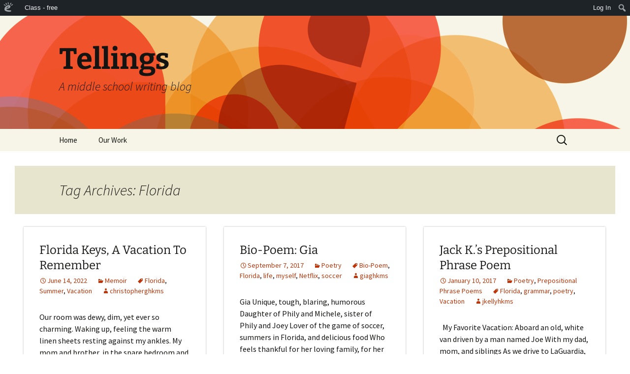

--- FILE ---
content_type: text/html; charset=UTF-8
request_url: https://tellings.edublogs.org/tag/florida/
body_size: 19237
content:
<!DOCTYPE html>
<html lang="en-US" xmlns:fb="http://www.facebook.com/2008/fbml" xmlns:addthis="http://www.addthis.com/help/api-spec" >
<head>
	<meta charset="UTF-8">
	<meta name="viewport" content="width=device-width, initial-scale=1.0">
	<title>Florida | Tellings</title>
	<link rel="profile" href="https://gmpg.org/xfn/11">
	<link rel="pingback" href="https://tellings.edublogs.org/xmlrpc.php">
	<meta name='robots' content='noindex, nofollow' />
<link rel='dns-prefetch' href='//tellings.edublogs.org' />
<link rel="alternate" type="application/rss+xml" title="Tellings &raquo; Feed" href="https://tellings.edublogs.org/feed/" />
<link rel="alternate" type="application/rss+xml" title="Tellings &raquo; Comments Feed" href="https://tellings.edublogs.org/comments/feed/" />
<link rel="alternate" type="application/rss+xml" title="Tellings &raquo; Florida Tag Feed" href="https://tellings.edublogs.org/tag/florida/feed/" />
<style id='wp-img-auto-sizes-contain-inline-css'>
img:is([sizes=auto i],[sizes^="auto," i]){contain-intrinsic-size:3000px 1500px}
/*# sourceURL=wp-img-auto-sizes-contain-inline-css */
</style>
<link rel='stylesheet' id='dashicons-css' href='https://tellings.edublogs.org/wp-includes/css/dashicons.min.css?ver=6.9' media='all' />
<link rel='stylesheet' id='admin-bar-css' href='https://tellings.edublogs.org/wp-includes/css/admin-bar.min.css?ver=6.9' media='all' />
<style id='admin-bar-inline-css'>

		@media screen { html { margin-top: 32px !important; } }
		@media screen and ( max-width: 782px ) { html { margin-top: 46px !important; } }
	
@media print { #wpadminbar { display:none; } }
/*# sourceURL=admin-bar-inline-css */
</style>
<style id='wp-emoji-styles-inline-css'>

	img.wp-smiley, img.emoji {
		display: inline !important;
		border: none !important;
		box-shadow: none !important;
		height: 1em !important;
		width: 1em !important;
		margin: 0 0.07em !important;
		vertical-align: -0.1em !important;
		background: none !important;
		padding: 0 !important;
	}
/*# sourceURL=wp-emoji-styles-inline-css */
</style>
<style id='wp-block-library-inline-css'>
:root{--wp-block-synced-color:#7a00df;--wp-block-synced-color--rgb:122,0,223;--wp-bound-block-color:var(--wp-block-synced-color);--wp-editor-canvas-background:#ddd;--wp-admin-theme-color:#007cba;--wp-admin-theme-color--rgb:0,124,186;--wp-admin-theme-color-darker-10:#006ba1;--wp-admin-theme-color-darker-10--rgb:0,107,160.5;--wp-admin-theme-color-darker-20:#005a87;--wp-admin-theme-color-darker-20--rgb:0,90,135;--wp-admin-border-width-focus:2px}@media (min-resolution:192dpi){:root{--wp-admin-border-width-focus:1.5px}}.wp-element-button{cursor:pointer}:root .has-very-light-gray-background-color{background-color:#eee}:root .has-very-dark-gray-background-color{background-color:#313131}:root .has-very-light-gray-color{color:#eee}:root .has-very-dark-gray-color{color:#313131}:root .has-vivid-green-cyan-to-vivid-cyan-blue-gradient-background{background:linear-gradient(135deg,#00d084,#0693e3)}:root .has-purple-crush-gradient-background{background:linear-gradient(135deg,#34e2e4,#4721fb 50%,#ab1dfe)}:root .has-hazy-dawn-gradient-background{background:linear-gradient(135deg,#faaca8,#dad0ec)}:root .has-subdued-olive-gradient-background{background:linear-gradient(135deg,#fafae1,#67a671)}:root .has-atomic-cream-gradient-background{background:linear-gradient(135deg,#fdd79a,#004a59)}:root .has-nightshade-gradient-background{background:linear-gradient(135deg,#330968,#31cdcf)}:root .has-midnight-gradient-background{background:linear-gradient(135deg,#020381,#2874fc)}:root{--wp--preset--font-size--normal:16px;--wp--preset--font-size--huge:42px}.has-regular-font-size{font-size:1em}.has-larger-font-size{font-size:2.625em}.has-normal-font-size{font-size:var(--wp--preset--font-size--normal)}.has-huge-font-size{font-size:var(--wp--preset--font-size--huge)}.has-text-align-center{text-align:center}.has-text-align-left{text-align:left}.has-text-align-right{text-align:right}.has-fit-text{white-space:nowrap!important}#end-resizable-editor-section{display:none}.aligncenter{clear:both}.items-justified-left{justify-content:flex-start}.items-justified-center{justify-content:center}.items-justified-right{justify-content:flex-end}.items-justified-space-between{justify-content:space-between}.screen-reader-text{border:0;clip-path:inset(50%);height:1px;margin:-1px;overflow:hidden;padding:0;position:absolute;width:1px;word-wrap:normal!important}.screen-reader-text:focus{background-color:#ddd;clip-path:none;color:#444;display:block;font-size:1em;height:auto;left:5px;line-height:normal;padding:15px 23px 14px;text-decoration:none;top:5px;width:auto;z-index:100000}html :where(.has-border-color){border-style:solid}html :where([style*=border-top-color]){border-top-style:solid}html :where([style*=border-right-color]){border-right-style:solid}html :where([style*=border-bottom-color]){border-bottom-style:solid}html :where([style*=border-left-color]){border-left-style:solid}html :where([style*=border-width]){border-style:solid}html :where([style*=border-top-width]){border-top-style:solid}html :where([style*=border-right-width]){border-right-style:solid}html :where([style*=border-bottom-width]){border-bottom-style:solid}html :where([style*=border-left-width]){border-left-style:solid}html :where(img[class*=wp-image-]){height:auto;max-width:100%}:where(figure){margin:0 0 1em}html :where(.is-position-sticky){--wp-admin--admin-bar--position-offset:var(--wp-admin--admin-bar--height,0px)}@media screen and (max-width:600px){html :where(.is-position-sticky){--wp-admin--admin-bar--position-offset:0px}}

/*# sourceURL=wp-block-library-inline-css */
</style><style id='global-styles-inline-css'>
:root{--wp--preset--aspect-ratio--square: 1;--wp--preset--aspect-ratio--4-3: 4/3;--wp--preset--aspect-ratio--3-4: 3/4;--wp--preset--aspect-ratio--3-2: 3/2;--wp--preset--aspect-ratio--2-3: 2/3;--wp--preset--aspect-ratio--16-9: 16/9;--wp--preset--aspect-ratio--9-16: 9/16;--wp--preset--color--black: #000000;--wp--preset--color--cyan-bluish-gray: #abb8c3;--wp--preset--color--white: #fff;--wp--preset--color--pale-pink: #f78da7;--wp--preset--color--vivid-red: #cf2e2e;--wp--preset--color--luminous-vivid-orange: #ff6900;--wp--preset--color--luminous-vivid-amber: #fcb900;--wp--preset--color--light-green-cyan: #7bdcb5;--wp--preset--color--vivid-green-cyan: #00d084;--wp--preset--color--pale-cyan-blue: #8ed1fc;--wp--preset--color--vivid-cyan-blue: #0693e3;--wp--preset--color--vivid-purple: #9b51e0;--wp--preset--color--dark-gray: #141412;--wp--preset--color--red: #bc360a;--wp--preset--color--medium-orange: #db572f;--wp--preset--color--light-orange: #ea9629;--wp--preset--color--yellow: #fbca3c;--wp--preset--color--dark-brown: #220e10;--wp--preset--color--medium-brown: #722d19;--wp--preset--color--light-brown: #eadaa6;--wp--preset--color--beige: #e8e5ce;--wp--preset--color--off-white: #f7f5e7;--wp--preset--gradient--vivid-cyan-blue-to-vivid-purple: linear-gradient(135deg,rgb(6,147,227) 0%,rgb(155,81,224) 100%);--wp--preset--gradient--light-green-cyan-to-vivid-green-cyan: linear-gradient(135deg,rgb(122,220,180) 0%,rgb(0,208,130) 100%);--wp--preset--gradient--luminous-vivid-amber-to-luminous-vivid-orange: linear-gradient(135deg,rgb(252,185,0) 0%,rgb(255,105,0) 100%);--wp--preset--gradient--luminous-vivid-orange-to-vivid-red: linear-gradient(135deg,rgb(255,105,0) 0%,rgb(207,46,46) 100%);--wp--preset--gradient--very-light-gray-to-cyan-bluish-gray: linear-gradient(135deg,rgb(238,238,238) 0%,rgb(169,184,195) 100%);--wp--preset--gradient--cool-to-warm-spectrum: linear-gradient(135deg,rgb(74,234,220) 0%,rgb(151,120,209) 20%,rgb(207,42,186) 40%,rgb(238,44,130) 60%,rgb(251,105,98) 80%,rgb(254,248,76) 100%);--wp--preset--gradient--blush-light-purple: linear-gradient(135deg,rgb(255,206,236) 0%,rgb(152,150,240) 100%);--wp--preset--gradient--blush-bordeaux: linear-gradient(135deg,rgb(254,205,165) 0%,rgb(254,45,45) 50%,rgb(107,0,62) 100%);--wp--preset--gradient--luminous-dusk: linear-gradient(135deg,rgb(255,203,112) 0%,rgb(199,81,192) 50%,rgb(65,88,208) 100%);--wp--preset--gradient--pale-ocean: linear-gradient(135deg,rgb(255,245,203) 0%,rgb(182,227,212) 50%,rgb(51,167,181) 100%);--wp--preset--gradient--electric-grass: linear-gradient(135deg,rgb(202,248,128) 0%,rgb(113,206,126) 100%);--wp--preset--gradient--midnight: linear-gradient(135deg,rgb(2,3,129) 0%,rgb(40,116,252) 100%);--wp--preset--gradient--autumn-brown: linear-gradient(135deg, rgba(226,45,15,1) 0%, rgba(158,25,13,1) 100%);--wp--preset--gradient--sunset-yellow: linear-gradient(135deg, rgba(233,139,41,1) 0%, rgba(238,179,95,1) 100%);--wp--preset--gradient--light-sky: linear-gradient(135deg,rgba(228,228,228,1.0) 0%,rgba(208,225,252,1.0) 100%);--wp--preset--gradient--dark-sky: linear-gradient(135deg,rgba(0,0,0,1.0) 0%,rgba(56,61,69,1.0) 100%);--wp--preset--font-size--small: 13px;--wp--preset--font-size--medium: 20px;--wp--preset--font-size--large: 36px;--wp--preset--font-size--x-large: 42px;--wp--preset--spacing--20: 0.44rem;--wp--preset--spacing--30: 0.67rem;--wp--preset--spacing--40: 1rem;--wp--preset--spacing--50: 1.5rem;--wp--preset--spacing--60: 2.25rem;--wp--preset--spacing--70: 3.38rem;--wp--preset--spacing--80: 5.06rem;--wp--preset--shadow--natural: 6px 6px 9px rgba(0, 0, 0, 0.2);--wp--preset--shadow--deep: 12px 12px 50px rgba(0, 0, 0, 0.4);--wp--preset--shadow--sharp: 6px 6px 0px rgba(0, 0, 0, 0.2);--wp--preset--shadow--outlined: 6px 6px 0px -3px rgb(255, 255, 255), 6px 6px rgb(0, 0, 0);--wp--preset--shadow--crisp: 6px 6px 0px rgb(0, 0, 0);}:where(.is-layout-flex){gap: 0.5em;}:where(.is-layout-grid){gap: 0.5em;}body .is-layout-flex{display: flex;}.is-layout-flex{flex-wrap: wrap;align-items: center;}.is-layout-flex > :is(*, div){margin: 0;}body .is-layout-grid{display: grid;}.is-layout-grid > :is(*, div){margin: 0;}:where(.wp-block-columns.is-layout-flex){gap: 2em;}:where(.wp-block-columns.is-layout-grid){gap: 2em;}:where(.wp-block-post-template.is-layout-flex){gap: 1.25em;}:where(.wp-block-post-template.is-layout-grid){gap: 1.25em;}.has-black-color{color: var(--wp--preset--color--black) !important;}.has-cyan-bluish-gray-color{color: var(--wp--preset--color--cyan-bluish-gray) !important;}.has-white-color{color: var(--wp--preset--color--white) !important;}.has-pale-pink-color{color: var(--wp--preset--color--pale-pink) !important;}.has-vivid-red-color{color: var(--wp--preset--color--vivid-red) !important;}.has-luminous-vivid-orange-color{color: var(--wp--preset--color--luminous-vivid-orange) !important;}.has-luminous-vivid-amber-color{color: var(--wp--preset--color--luminous-vivid-amber) !important;}.has-light-green-cyan-color{color: var(--wp--preset--color--light-green-cyan) !important;}.has-vivid-green-cyan-color{color: var(--wp--preset--color--vivid-green-cyan) !important;}.has-pale-cyan-blue-color{color: var(--wp--preset--color--pale-cyan-blue) !important;}.has-vivid-cyan-blue-color{color: var(--wp--preset--color--vivid-cyan-blue) !important;}.has-vivid-purple-color{color: var(--wp--preset--color--vivid-purple) !important;}.has-black-background-color{background-color: var(--wp--preset--color--black) !important;}.has-cyan-bluish-gray-background-color{background-color: var(--wp--preset--color--cyan-bluish-gray) !important;}.has-white-background-color{background-color: var(--wp--preset--color--white) !important;}.has-pale-pink-background-color{background-color: var(--wp--preset--color--pale-pink) !important;}.has-vivid-red-background-color{background-color: var(--wp--preset--color--vivid-red) !important;}.has-luminous-vivid-orange-background-color{background-color: var(--wp--preset--color--luminous-vivid-orange) !important;}.has-luminous-vivid-amber-background-color{background-color: var(--wp--preset--color--luminous-vivid-amber) !important;}.has-light-green-cyan-background-color{background-color: var(--wp--preset--color--light-green-cyan) !important;}.has-vivid-green-cyan-background-color{background-color: var(--wp--preset--color--vivid-green-cyan) !important;}.has-pale-cyan-blue-background-color{background-color: var(--wp--preset--color--pale-cyan-blue) !important;}.has-vivid-cyan-blue-background-color{background-color: var(--wp--preset--color--vivid-cyan-blue) !important;}.has-vivid-purple-background-color{background-color: var(--wp--preset--color--vivid-purple) !important;}.has-black-border-color{border-color: var(--wp--preset--color--black) !important;}.has-cyan-bluish-gray-border-color{border-color: var(--wp--preset--color--cyan-bluish-gray) !important;}.has-white-border-color{border-color: var(--wp--preset--color--white) !important;}.has-pale-pink-border-color{border-color: var(--wp--preset--color--pale-pink) !important;}.has-vivid-red-border-color{border-color: var(--wp--preset--color--vivid-red) !important;}.has-luminous-vivid-orange-border-color{border-color: var(--wp--preset--color--luminous-vivid-orange) !important;}.has-luminous-vivid-amber-border-color{border-color: var(--wp--preset--color--luminous-vivid-amber) !important;}.has-light-green-cyan-border-color{border-color: var(--wp--preset--color--light-green-cyan) !important;}.has-vivid-green-cyan-border-color{border-color: var(--wp--preset--color--vivid-green-cyan) !important;}.has-pale-cyan-blue-border-color{border-color: var(--wp--preset--color--pale-cyan-blue) !important;}.has-vivid-cyan-blue-border-color{border-color: var(--wp--preset--color--vivid-cyan-blue) !important;}.has-vivid-purple-border-color{border-color: var(--wp--preset--color--vivid-purple) !important;}.has-vivid-cyan-blue-to-vivid-purple-gradient-background{background: var(--wp--preset--gradient--vivid-cyan-blue-to-vivid-purple) !important;}.has-light-green-cyan-to-vivid-green-cyan-gradient-background{background: var(--wp--preset--gradient--light-green-cyan-to-vivid-green-cyan) !important;}.has-luminous-vivid-amber-to-luminous-vivid-orange-gradient-background{background: var(--wp--preset--gradient--luminous-vivid-amber-to-luminous-vivid-orange) !important;}.has-luminous-vivid-orange-to-vivid-red-gradient-background{background: var(--wp--preset--gradient--luminous-vivid-orange-to-vivid-red) !important;}.has-very-light-gray-to-cyan-bluish-gray-gradient-background{background: var(--wp--preset--gradient--very-light-gray-to-cyan-bluish-gray) !important;}.has-cool-to-warm-spectrum-gradient-background{background: var(--wp--preset--gradient--cool-to-warm-spectrum) !important;}.has-blush-light-purple-gradient-background{background: var(--wp--preset--gradient--blush-light-purple) !important;}.has-blush-bordeaux-gradient-background{background: var(--wp--preset--gradient--blush-bordeaux) !important;}.has-luminous-dusk-gradient-background{background: var(--wp--preset--gradient--luminous-dusk) !important;}.has-pale-ocean-gradient-background{background: var(--wp--preset--gradient--pale-ocean) !important;}.has-electric-grass-gradient-background{background: var(--wp--preset--gradient--electric-grass) !important;}.has-midnight-gradient-background{background: var(--wp--preset--gradient--midnight) !important;}.has-small-font-size{font-size: var(--wp--preset--font-size--small) !important;}.has-medium-font-size{font-size: var(--wp--preset--font-size--medium) !important;}.has-large-font-size{font-size: var(--wp--preset--font-size--large) !important;}.has-x-large-font-size{font-size: var(--wp--preset--font-size--x-large) !important;}
/*# sourceURL=global-styles-inline-css */
</style>

<style id='classic-theme-styles-inline-css'>
/*! This file is auto-generated */
.wp-block-button__link{color:#fff;background-color:#32373c;border-radius:9999px;box-shadow:none;text-decoration:none;padding:calc(.667em + 2px) calc(1.333em + 2px);font-size:1.125em}.wp-block-file__button{background:#32373c;color:#fff;text-decoration:none}
/*# sourceURL=/wp-includes/css/classic-themes.min.css */
</style>
<link rel='stylesheet' id='wmd-eduicons-css' href='https://tellings.edublogs.org/wp-content/plugins/edublogs-icons/edublogs-icons/style.css?ver=5' media='all' />
<link rel='stylesheet' id='dogoRSScss-css' href='https://tellings.edublogs.org/wp-content/plugins/dogo-content-widget/style.css?ver=6.9' media='all' />
<link rel='stylesheet' id='twentythirteen-parent-styles-css' href='https://tellings.edublogs.org/wp-content/themes/twentythirteen/style.css?ver=2013-07-18' media='all' />
<link rel='stylesheet' id='twentythirteen-fonts-css' href='https://tellings.edublogs.org/wp-content/themes/twentythirteen/fonts/source-sans-pro-plus-bitter.css?ver=20230328' media='all' />
<link rel='stylesheet' id='genericons-css' href='https://tellings.edublogs.org/wp-content/themes/twentythirteen/genericons/genericons.css?ver=3.0.3' media='all' />
<link rel='stylesheet' id='twentythirteen-style-css' href='https://tellings.edublogs.org/wp-content/themes/blogsonry/style.css?ver=20250415' media='all' />
<link rel='stylesheet' id='twentythirteen-block-style-css' href='https://tellings.edublogs.org/wp-content/themes/twentythirteen/css/blocks.css?ver=20240520' media='all' />
<script src="https://tellings.edublogs.org/wp-includes/js/jquery/jquery.min.js?ver=3.7.1" id="jquery-core-js"></script>
<script src="https://tellings.edublogs.org/wp-includes/js/jquery/jquery-migrate.min.js?ver=3.4.1" id="jquery-migrate-js"></script>
<script src="https://tellings.edublogs.org/wp-content/themes/twentythirteen/js/functions.js?ver=20230526" id="twentythirteen-script-js" defer data-wp-strategy="defer"></script>
<link rel="https://api.w.org/" href="https://tellings.edublogs.org/wp-json/" /><link rel="alternate" title="JSON" type="application/json" href="https://tellings.edublogs.org/wp-json/wp/v2/tags/2883" /><link rel="EditURI" type="application/rsd+xml" title="RSD" href="https://tellings.edublogs.org/xmlrpc.php?rsd" />
<meta name="generator" content="Edublogs 6.9 - https://edublogs.org" />
<style>#wp-admin-bar-abm-login,#wp-admin-bar-ewp34_login,#wp-admin-bar-wdcab_root{display:block!important}@media screen and (max-width:782px){#wp-admin-bar-wdcab_root{padding-right:10px!important}#wp-admin-bar-wdcab_root img{margin-top:10px}#wpadminbar{position:absolute}#wp-admin-bar-ewp34_login{padding:0 8px}}body .wp-video-shortcode video,body video.wp-video-shortcode{margin:0;padding:0;background:0 0;border:none;box-shadow:none;min-width:0;height:auto;min-height:0}#wpadminbar #wp-admin-bar-top-secondary li#wp-admin-bar-pro-site a{padding-top:3px!important;height:29px!important;border-right:1px solid #333!important}#wpadminbar #wp-admin-bar-top-secondary li#wp-admin-bar-pro-site a span{color:#fff;background-image:none!important;vertical-align:top;padding:0 10px 1px!important;text-decoration:none;line-height:23px!important;height:25px!important;margin:0;cursor:pointer;border-width:1px;border-style:solid;-webkit-border-radius:3px;-webkit-appearance:none;border-radius:3px;white-space:nowrap;-webkit-box-sizing:border-box;-moz-box-sizing:border-box;box-sizing:border-box;background:#F0991B;-webkit-box-shadow:inset 0 1px 0 rgba(230,180,120,.5),0 1px 0 rgba(0,0,0,.15);box-shadow:inset 0 1px 0 rgba(230,180,120,.5),0 1px 0 rgba(0,0,0,.15);border-color:#af6701!important}#wpadminbar #wp-admin-bar-top-secondary li#wp-admin-bar-pro-site a span:before{content:"\f132";position:relative;float:left;font:400 20px/1 dashicons;speak:none;padding:4px 0;-webkit-font-smoothing:antialiased;-moz-osx-font-smoothing:grayscale;background-image:none!important;margin-right:6px}#wpadminbar #wp-admin-bar-top-secondary li#wp-admin-bar-pro-site a:hover span{background:#e28914;-webkit-box-shadow:inset 0 1px 0 rgba(230,180,120,.5),0 1px 0 rgba(0,0,0,.15);box-shadow:inset 0 1px 0 rgba(200,150,100,.5),0 1px 0 rgba(0,0,0,.15)}#bbpress-forums li:before{content:""}.screen-reader-text:not(button){clip:rect(1px,1px,1px,1px);position:absolute!important;height:1px;width:1px;overflow:hidden}</style>	<style>
		@media screen and (max-width: 782px) {
			#wpadminbar li#wp-admin-bar-log-in,
			#wpadminbar li#wp-admin-bar-register {
				display: block;
			}

			#wpadminbar li#wp-admin-bar-log-in a,
			#wpadminbar li#wp-admin-bar-register a {
				padding: 0 8px;
			}
		}
	</style>
<style>.addthis_toolbox iframe {margin: 0 !important;}</style>
        <script type="text/javascript">
            var jQueryMigrateHelperHasSentDowngrade = false;

			window.onerror = function( msg, url, line, col, error ) {
				// Break out early, do not processing if a downgrade reqeust was already sent.
				if ( jQueryMigrateHelperHasSentDowngrade ) {
					return true;
                }

				var xhr = new XMLHttpRequest();
				var nonce = '0d7c58abdb';
				var jQueryFunctions = [
					'andSelf',
					'browser',
					'live',
					'boxModel',
					'support.boxModel',
					'size',
					'swap',
					'clean',
					'sub',
                ];
				var match_pattern = /\)\.(.+?) is not a function/;
                var erroredFunction = msg.match( match_pattern );

                // If there was no matching functions, do not try to downgrade.
                if ( null === erroredFunction || typeof erroredFunction !== 'object' || typeof erroredFunction[1] === "undefined" || -1 === jQueryFunctions.indexOf( erroredFunction[1] ) ) {
                    return true;
                }

                // Set that we've now attempted a downgrade request.
                jQueryMigrateHelperHasSentDowngrade = true;

				xhr.open( 'POST', 'https://tellings.edublogs.org/wp-admin/admin-ajax.php' );
				xhr.setRequestHeader( 'Content-Type', 'application/x-www-form-urlencoded' );
				xhr.onload = function () {
					var response,
                        reload = false;

					if ( 200 === xhr.status ) {
                        try {
                        	response = JSON.parse( xhr.response );

                        	reload = response.data.reload;
                        } catch ( e ) {
                        	reload = false;
                        }
                    }

					// Automatically reload the page if a deprecation caused an automatic downgrade, ensure visitors get the best possible experience.
					if ( reload ) {
						location.reload();
                    }
				};

				xhr.send( encodeURI( 'action=jquery-migrate-downgrade-version&_wpnonce=' + nonce ) );

				// Suppress error alerts in older browsers
				return true;
			}
        </script>

							<!-- Google Analytics tracking code output by Beehive Analytics Pro -->
						<script async src="https://www.googletagmanager.com/gtag/js?id=G-NYV97JVN4H&l=beehiveDataLayer"></script>
		<script>
						window.beehiveDataLayer = window.beehiveDataLayer || [];
			function gaplusu() {beehiveDataLayer.push(arguments);}
			gaplusu('js', new Date())
						gaplusu('config', 'G-NYV97JVN4H', {
				'anonymize_ip': true,
				'allow_google_signals': false,
			})
					</script>
		<style>.recentcomments a{display:inline !important;padding:0 !important;margin:0 !important;}</style><style type="text/css">
/* <![CDATA[ */
img.latex { vertical-align: middle; border: none; }
/* ]]> */
</style>
	<style type="text/css" id="twentythirteen-header-css">
		.site-header {
		background: url(https://tellings.edublogs.org/wp-content/themes/twentythirteen/images/headers/circle.png) no-repeat scroll top;
		background-size: 1600px auto;
	}
	@media (max-width: 767px) {
		.site-header {
			background-size: 768px auto;
		}
	}
	@media (max-width: 359px) {
		.site-header {
			background-size: 360px auto;
		}
	}
			</style>
	<link rel='stylesheet' id='mediaelement-css' href='https://tellings.edublogs.org/wp-includes/js/mediaelement/mediaelementplayer-legacy.min.css?ver=4.2.17' media='all' />
<link rel='stylesheet' id='wp-mediaelement-css' href='https://tellings.edublogs.org/wp-includes/js/mediaelement/wp-mediaelement.min.css?ver=6.9' media='all' />
</head>

<body class="archive tag tag-florida tag-2883 admin-bar no-customize-support wp-embed-responsive wp-theme-twentythirteen wp-child-theme-blogsonry masonry">
			<div id="wpadminbar" class="nojq nojs">
						<div class="quicklinks" id="wp-toolbar" role="navigation" aria-label="Toolbar">
				<ul role='menu' id='wp-admin-bar-root-default' class="ab-top-menu"><li role='group' id='wp-admin-bar-wp-logo' class="menupop"><a class='ab-item' role="menuitem" aria-expanded="false" href='https://edublogs.org/wp-admin/user/about.php'><span class="ab-icon" aria-hidden="true"></span><span class="screen-reader-text">About WordPress</span></a><div class="ab-sub-wrapper"><ul role='menu' aria-label='About WordPress' id='wp-admin-bar-wp-logo-default' class="ab-submenu"><li role='group' id='wp-admin-bar-contribute'><a class='ab-item' role="menuitem" href='https://edublogs.org/wp-admin/user/contribute.php'>Get Involved</a></li><li role='group' id='wp-admin-bar-about'><a class='ab-item' role="menuitem" href='https://edublogs.org/about/'>About Edublogs</a></li></ul><ul role='menu' aria-label='About WordPress' id='wp-admin-bar-wp-logo-external' class="ab-sub-secondary ab-submenu"><li role='group' id='wp-admin-bar-learn'><a class='ab-item' role="menuitem" href='https://learn.wordpress.org/'>Learn WordPress</a></li><li role='group' id='wp-admin-bar-wporg'><a class='ab-item' role="menuitem" href='https://edublogs.org/'>Edublogs.org</a></li><li role='group' id='wp-admin-bar-documentation'><a class='ab-item' role="menuitem" href='https://help.edublogs.org/'>Documentation</a></li><li role='group' id='wp-admin-bar-eb-contact'><a class='ab-item' role="menuitem" href='https://edublogs.org/contact/'>Contact</a></li></ul></div></li><li role='group' id='wp-admin-bar-classes_info'><div class="ab-item ab-empty-item" role="menuitem">Class - free</div></li></ul><ul role='menu' id='wp-admin-bar-top-secondary' class="ab-top-secondary ab-top-menu"><li role='group' id='wp-admin-bar-log-in'><a class='ab-item' role="menuitem" href='https://tellings.edublogs.org/wp-login.php'>Log In</a></li><li role='group' id='wp-admin-bar-search' class="admin-bar-search"><div class="ab-item ab-empty-item" tabindex="-1" role="menuitem"><form action="https://tellings.edublogs.org/" method="get" id="adminbarsearch"><input class="adminbar-input" name="s" id="adminbar-search" type="text" value="" maxlength="150" /><label for="adminbar-search" class="screen-reader-text">Search</label><input type="submit" class="adminbar-button" value="Search" /></form></div></li></ul>			</div>
		</div>

			<div id="page" class="hfeed site">
		<a class="screen-reader-text skip-link" href="#content">
			Skip to content		</a>
		<header id="masthead" class="site-header">
					<a class="home-link" href="https://tellings.edublogs.org/" rel="home" >
				<h1 class="site-title">Tellings</h1>
				<h2 class="site-description">A middle school writing blog</h2>
			</a>

			<div id="navbar" class="navbar">
				<nav id="site-navigation" class="navigation main-navigation">
					<button class="menu-toggle">Menu</button>
					<div class="menu-home-container"><ul id="primary-menu" class="nav-menu"><li id="menu-item-43" class="menu-item menu-item-type-post_type menu-item-object-page menu-item-43"><a href="https://tellings.edublogs.org/home/">Home</a></li>
<li id="menu-item-45" class="menu-item menu-item-type-post_type menu-item-object-page menu-item-has-children menu-item-45"><a href="https://tellings.edublogs.org/our-work/">Our Work</a>
<ul class="sub-menu">
	<li id="menu-item-3814" class="menu-item menu-item-type-taxonomy menu-item-object-category menu-item-3814"><a href="https://tellings.edublogs.org/category/readers-theatre/">Readers&#8217; Theatre</a></li>
	<li id="menu-item-1855" class="menu-item menu-item-type-taxonomy menu-item-object-category menu-item-1855"><a href="https://tellings.edublogs.org/category/voicethreads/">VoiceThreads</a></li>
	<li id="menu-item-14" class="menu-item menu-item-type-taxonomy menu-item-object-category menu-item-has-children menu-item-14"><a href="https://tellings.edublogs.org/category/student-writing/">Student Writing</a>
	<ul class="sub-menu">
		<li id="menu-item-1813" class="menu-item menu-item-type-taxonomy menu-item-object-category menu-item-1813"><a href="https://tellings.edublogs.org/category/letter-essay/">Letter Essays</a></li>
		<li id="menu-item-4658" class="menu-item menu-item-type-taxonomy menu-item-object-category menu-item-4658"><a href="https://tellings.edublogs.org/category/poetry-2/">Poetry</a></li>
		<li id="menu-item-2760" class="menu-item menu-item-type-taxonomy menu-item-object-category menu-item-2760"><a href="https://tellings.edublogs.org/category/where-im-from-poems/">Where I&#8217;m From poems</a></li>
		<li id="menu-item-36" class="menu-item menu-item-type-taxonomy menu-item-object-category menu-item-36"><a href="https://tellings.edublogs.org/category/memoir-2/">Memoir</a></li>
		<li id="menu-item-1508" class="menu-item menu-item-type-taxonomy menu-item-object-category menu-item-1508"><a href="https://tellings.edublogs.org/category/reading-reflections/">Reading Reflections</a></li>
		<li id="menu-item-2826" class="menu-item menu-item-type-taxonomy menu-item-object-category menu-item-2826"><a href="https://tellings.edublogs.org/category/writers-notebook-retirement-ceremonies/">Writer&#8217;s Notebook Retirement Ceremonies</a></li>
		<li id="menu-item-1073" class="menu-item menu-item-type-taxonomy menu-item-object-category menu-item-1073"><a href="https://tellings.edublogs.org/category/monday-musings/">Monday Musings</a></li>
		<li id="menu-item-35" class="menu-item menu-item-type-taxonomy menu-item-object-category menu-item-35"><a href="https://tellings.edublogs.org/category/fiction/">Fiction</a></li>
		<li id="menu-item-37" class="menu-item menu-item-type-taxonomy menu-item-object-category menu-item-has-children menu-item-37"><a href="https://tellings.edublogs.org/category/nonfiction/">Nonfiction</a>
		<ul class="sub-menu">
			<li id="menu-item-962" class="menu-item menu-item-type-taxonomy menu-item-object-category menu-item-962"><a href="https://tellings.edublogs.org/category/nonfiction/argumentative-writing/">Argumentative Writing</a></li>
			<li id="menu-item-963" class="menu-item menu-item-type-taxonomy menu-item-object-category menu-item-963"><a href="https://tellings.edublogs.org/category/nonfiction/argumentative-writing/student-editorials/">Student Editorials</a></li>
		</ul>
</li>
	</ul>
</li>
	<li id="menu-item-15" class="menu-item menu-item-type-taxonomy menu-item-object-category menu-item-15"><a href="https://tellings.edublogs.org/category/teacher-writing/">Teacher Writing</a></li>
	<li id="menu-item-2378" class="menu-item menu-item-type-taxonomy menu-item-object-category menu-item-2378"><a href="https://tellings.edublogs.org/category/tourism-project/">Tourism Project</a></li>
	<li id="menu-item-711" class="menu-item menu-item-type-taxonomy menu-item-object-category menu-item-711"><a href="https://tellings.edublogs.org/category/movie-trailers/">Movie Trailers</a></li>
</ul>
</li>
</ul></div>					<form role="search" method="get" class="search-form" action="https://tellings.edublogs.org/">
				<label>
					<span class="screen-reader-text">Search for:</span>
					<input type="search" class="search-field" placeholder="Search &hellip;" value="" name="s" />
				</label>
				<input type="submit" class="search-submit" value="Search" />
			</form>				</nav><!-- #site-navigation -->
			</div><!-- #navbar -->
		</header><!-- #masthead -->

		<div id="main" class="site-main">

	<div id="primary" class="content-area">
		<div id="content" class="site-content" role="main">

					<header class="archive-header">
				<h1 class="archive-title">
				Tag Archives: Florida				</h1>

							</header><!-- .archive-header -->

							
<article id="post-10220" class="post-10220 post type-post status-publish format-standard hentry category-memoir-2 tag-florida tag-summer tag-vacation">
	<header class="entry-header">
		
				<h1 class="entry-title">
			<a href="https://tellings.edublogs.org/2022/06/14/florida-keys-a-vacation-to-remember/" rel="bookmark">Florida Keys, A Vacation To Remember</a>
		</h1>
		
		<div class="entry-meta">
			<span class="date"><a href="https://tellings.edublogs.org/2022/06/14/florida-keys-a-vacation-to-remember/" title="Permalink to Florida Keys, A Vacation To Remember" rel="bookmark"><time class="entry-date" datetime="2022-06-14T07:51:00-04:00">June 14, 2022</time></a></span><span class="categories-links"><a href="https://tellings.edublogs.org/category/memoir-2/" rel="category tag">Memoir</a></span><span class="tags-links"><a href="https://tellings.edublogs.org/tag/florida/" rel="tag">Florida</a>, <a href="https://tellings.edublogs.org/tag/summer/" rel="tag">Summer</a>, <a href="https://tellings.edublogs.org/tag/vacation/" rel="tag">Vacation</a></span><span class="author vcard"><a class="url fn n" href="https://tellings.edublogs.org/author/christopherghkms/" title="View all posts by christopherghkms" rel="author">christopherghkms</a></span>					</div><!-- .entry-meta -->
	</header><!-- .entry-header -->

		<div class="entry-summary">
		<div class="addthis_toolbox addthis_default_style addthis_32x32_style" addthis:url='https://tellings.edublogs.org/2022/06/14/florida-keys-a-vacation-to-remember/' addthis:title='Florida Keys, A Vacation To Remember ' ><a class="addthis_button_preferred_1"></a><a class="addthis_button_preferred_2"></a><a class="addthis_button_preferred_3"></a><a class="addthis_button_preferred_4"></a><a class="addthis_button_compact"></a></div>
<p>Our room was dewy, dim, yet ever so charming. Waking up, feeling the warm linen sheets resting against my ankles. My mom and brother, in the spare bedroom and foldout couch, were still asleep, while I was now wide awake, adjusting to my surroundings. I don&#8217;t think I had fully realized my predicament. The usual &hellip; <a href="https://tellings.edublogs.org/2022/06/14/florida-keys-a-vacation-to-remember/" class="more-link">Continue reading <span class="screen-reader-text">Florida Keys, A Vacation To Remember</span> <span class="meta-nav">&rarr;</span></a></p>
	</div><!-- .entry-summary -->
	
	<footer class="entry-meta">
					<div class="comments-link">
				<a href="https://tellings.edublogs.org/2022/06/14/florida-keys-a-vacation-to-remember/#respond"><span class="leave-reply">Leave a comment</span></a>			</div><!-- .comments-link -->
		
			</footer><!-- .entry-meta -->
</article><!-- #post -->
							
<article id="post-6877" class="post-6877 post type-post status-publish format-standard hentry category-poetry-2 tag-bio-poem tag-florida tag-life tag-myself tag-netflix tag-soccer">
	<header class="entry-header">
		
				<h1 class="entry-title">
			<a href="https://tellings.edublogs.org/2017/09/07/bio-poem-gia/" rel="bookmark">Bio-Poem: Gia</a>
		</h1>
		
		<div class="entry-meta">
			<span class="date"><a href="https://tellings.edublogs.org/2017/09/07/bio-poem-gia/" title="Permalink to Bio-Poem: Gia" rel="bookmark"><time class="entry-date" datetime="2017-09-07T14:43:49-04:00">September 7, 2017</time></a></span><span class="categories-links"><a href="https://tellings.edublogs.org/category/poetry-2/" rel="category tag">Poetry</a></span><span class="tags-links"><a href="https://tellings.edublogs.org/tag/bio-poem/" rel="tag">Bio-Poem</a>, <a href="https://tellings.edublogs.org/tag/florida/" rel="tag">Florida</a>, <a href="https://tellings.edublogs.org/tag/life/" rel="tag">life</a>, <a href="https://tellings.edublogs.org/tag/myself/" rel="tag">myself</a>, <a href="https://tellings.edublogs.org/tag/netflix/" rel="tag">Netflix</a>, <a href="https://tellings.edublogs.org/tag/soccer/" rel="tag">soccer</a></span><span class="author vcard"><a class="url fn n" href="https://tellings.edublogs.org/author/giaghkms/" title="View all posts by giaghkms" rel="author">giaghkms</a></span>					</div><!-- .entry-meta -->
	</header><!-- .entry-header -->

		<div class="entry-summary">
		<div class="addthis_toolbox addthis_default_style addthis_32x32_style" addthis:url='https://tellings.edublogs.org/2017/09/07/bio-poem-gia/' addthis:title='Bio-Poem: Gia ' ><a class="addthis_button_preferred_1"></a><a class="addthis_button_preferred_2"></a><a class="addthis_button_preferred_3"></a><a class="addthis_button_preferred_4"></a><a class="addthis_button_compact"></a></div>
<p>Gia Unique, tough, blaring, humorous Daughter of Phily and Michele, sister of Phily and Joey Lover of the game of soccer, summers in Florida, and delicious food Who feels thankful for her loving family, for her education, and the clothes on her back Who finds happiness in listening to music, her 18 month old dog &hellip; <a href="https://tellings.edublogs.org/2017/09/07/bio-poem-gia/" class="more-link">Continue reading <span class="screen-reader-text">Bio-Poem: Gia</span> <span class="meta-nav">&rarr;</span></a></p>
	</div><!-- .entry-summary -->
	
	<footer class="entry-meta">
					<div class="comments-link">
				<a href="https://tellings.edublogs.org/2017/09/07/bio-poem-gia/#comments">One comment so far</a>			</div><!-- .comments-link -->
		
			</footer><!-- .entry-meta -->
</article><!-- #post -->
							
<article id="post-5719" class="post-5719 post type-post status-publish format-standard hentry category-poetry-2 category-prepositional-phrase-poems tag-florida tag-grammar tag-poetry tag-vacation">
	<header class="entry-header">
		
				<h1 class="entry-title">
			<a href="https://tellings.edublogs.org/2017/01/10/jack-k-s-prepositional-phrase-poem/" rel="bookmark">Jack K.&#8217;s Prepositional Phrase Poem</a>
		</h1>
		
		<div class="entry-meta">
			<span class="date"><a href="https://tellings.edublogs.org/2017/01/10/jack-k-s-prepositional-phrase-poem/" title="Permalink to Jack K.&#8217;s Prepositional Phrase Poem" rel="bookmark"><time class="entry-date" datetime="2017-01-10T21:01:13-05:00">January 10, 2017</time></a></span><span class="categories-links"><a href="https://tellings.edublogs.org/category/poetry-2/" rel="category tag">Poetry</a>, <a href="https://tellings.edublogs.org/category/prepositional-phrase-poems/" rel="category tag">Prepositional Phrase Poems</a></span><span class="tags-links"><a href="https://tellings.edublogs.org/tag/florida/" rel="tag">Florida</a>, <a href="https://tellings.edublogs.org/tag/grammar/" rel="tag">grammar</a>, <a href="https://tellings.edublogs.org/tag/poetry/" rel="tag">poetry</a>, <a href="https://tellings.edublogs.org/tag/vacation/" rel="tag">Vacation</a></span><span class="author vcard"><a class="url fn n" href="https://tellings.edublogs.org/author/jkellyhkms/" title="View all posts by jkellyhkms" rel="author">jkellyhkms</a></span>					</div><!-- .entry-meta -->
	</header><!-- .entry-header -->

		<div class="entry-summary">
		<div class="addthis_toolbox addthis_default_style addthis_32x32_style" addthis:url='https://tellings.edublogs.org/2017/01/10/jack-k-s-prepositional-phrase-poem/' addthis:title='Jack K.&#8217;s Prepositional Phrase Poem ' ><a class="addthis_button_preferred_1"></a><a class="addthis_button_preferred_2"></a><a class="addthis_button_preferred_3"></a><a class="addthis_button_preferred_4"></a><a class="addthis_button_compact"></a></div>
<p>&nbsp; My Favorite Vacation: Aboard an old, white van driven by a man named Joe With my dad, mom, and siblings As we drive to LaGuardia, our journey’s beginning Through the long TSA lines Onto a giant plane, headed for our destination Over a dozen states we fly Amid the fluffy, white clouds Through the &hellip; <a href="https://tellings.edublogs.org/2017/01/10/jack-k-s-prepositional-phrase-poem/" class="more-link">Continue reading <span class="screen-reader-text">Jack K.&#8217;s Prepositional Phrase Poem</span> <span class="meta-nav">&rarr;</span></a></p>
	</div><!-- .entry-summary -->
	
	<footer class="entry-meta">
					<div class="comments-link">
				<a href="https://tellings.edublogs.org/2017/01/10/jack-k-s-prepositional-phrase-poem/#comments">One comment so far</a>			</div><!-- .comments-link -->
		
			</footer><!-- .entry-meta -->
</article><!-- #post -->
							
<article id="post-2504" class="post-2504 post type-post status-publish format-standard hentry category-period-1-ila category-student-writing category-where-im-from-poems tag-boating tag-carnival tag-christmas-eve tag-florida tag-maine tag-where-im-from">
	<header class="entry-header">
		
				<h1 class="entry-title">
			<a href="https://tellings.edublogs.org/2015/09/15/hanna-where-are-you-from/" rel="bookmark">Hanna, Where Are You From?</a>
		</h1>
		
		<div class="entry-meta">
			<span class="date"><a href="https://tellings.edublogs.org/2015/09/15/hanna-where-are-you-from/" title="Permalink to Hanna, Where Are You From?" rel="bookmark"><time class="entry-date" datetime="2015-09-15T08:52:45-04:00">September 15, 2015</time></a></span><span class="categories-links"><a href="https://tellings.edublogs.org/category/period-1-ila/" rel="category tag">Period 1 ILA</a>, <a href="https://tellings.edublogs.org/category/student-writing/" rel="category tag">Student Writing</a>, <a href="https://tellings.edublogs.org/category/where-im-from-poems/" rel="category tag">Where I'm From poems</a></span><span class="tags-links"><a href="https://tellings.edublogs.org/tag/boating/" rel="tag">Boating</a>, <a href="https://tellings.edublogs.org/tag/carnival/" rel="tag">carnival</a>, <a href="https://tellings.edublogs.org/tag/christmas-eve/" rel="tag">Christmas Eve</a>, <a href="https://tellings.edublogs.org/tag/florida/" rel="tag">Florida</a>, <a href="https://tellings.edublogs.org/tag/maine/" rel="tag">Maine</a>, <a href="https://tellings.edublogs.org/tag/where-im-from/" rel="tag">where i'm from</a></span><span class="author vcard"><a class="url fn n" href="https://tellings.edublogs.org/author/hwheatleyhkms/" title="View all posts by hwheatleyhkms" rel="author">hwheatleyhkms</a></span>					</div><!-- .entry-meta -->
	</header><!-- .entry-header -->

		<div class="entry-summary">
		<div class="addthis_toolbox addthis_default_style addthis_32x32_style" addthis:url='https://tellings.edublogs.org/2015/09/15/hanna-where-are-you-from/' addthis:title='Hanna, Where Are You From? ' ><a class="addthis_button_preferred_1"></a><a class="addthis_button_preferred_2"></a><a class="addthis_button_preferred_3"></a><a class="addthis_button_preferred_4"></a><a class="addthis_button_compact"></a></div>
<p>Hanna, where are you from? Where are you from, Hanna? I’m from Christmas Eve, laughing with my cousins, begging to open my presents, eating tons of spaghetti, and drinking eggnog until I feel sick . I’m from singing on a chairlift during ski club making sure everybody can hear, whispering secrets behind hand, running around &hellip; <a href="https://tellings.edublogs.org/2015/09/15/hanna-where-are-you-from/" class="more-link">Continue reading <span class="screen-reader-text">Hanna, Where Are You From?</span> <span class="meta-nav">&rarr;</span></a></p>
	</div><!-- .entry-summary -->
	
	<footer class="entry-meta">
					<div class="comments-link">
				<a href="https://tellings.edublogs.org/2015/09/15/hanna-where-are-you-from/#comments">View all 6 comments</a>			</div><!-- .comments-link -->
		
			</footer><!-- .entry-meta -->
</article><!-- #post -->
							
<article id="post-596" class="post-596 post type-post status-publish format-standard hentry category-student-writing tag-disney-world tag-family-fun tag-florida">
	<header class="entry-header">
		
				<h1 class="entry-title">
			<a href="https://tellings.edublogs.org/2013/11/16/lost-in-florida-2/" rel="bookmark">Lost in Florida</a>
		</h1>
		
		<div class="entry-meta">
			<span class="date"><a href="https://tellings.edublogs.org/2013/11/16/lost-in-florida-2/" title="Permalink to Lost in Florida" rel="bookmark"><time class="entry-date" datetime="2013-11-16T03:03:45-05:00">November 16, 2013</time></a></span><span class="categories-links"><a href="https://tellings.edublogs.org/category/student-writing/" rel="category tag">Student Writing</a></span><span class="tags-links"><a href="https://tellings.edublogs.org/tag/disney-world/" rel="tag">disney world</a>, <a href="https://tellings.edublogs.org/tag/family-fun/" rel="tag">Family fun</a>, <a href="https://tellings.edublogs.org/tag/florida/" rel="tag">Florida</a></span><span class="author vcard"><a class="url fn n" href="https://tellings.edublogs.org/author/rsykuhkms/" title="View all posts by rsykuhkms" rel="author">rsykuhkms</a></span>					</div><!-- .entry-meta -->
	</header><!-- .entry-header -->

		<div class="entry-summary">
		<div class="addthis_toolbox addthis_default_style addthis_32x32_style" addthis:url='https://tellings.edublogs.org/2013/11/16/lost-in-florida-2/' addthis:title='Lost in Florida ' ><a class="addthis_button_preferred_1"></a><a class="addthis_button_preferred_2"></a><a class="addthis_button_preferred_3"></a><a class="addthis_button_preferred_4"></a><a class="addthis_button_compact"></a></div>
<p>“Quick, Alex and Robert come down stairs we have good news” my father yelled. Creek, thump. My brother and I raced down the stairs. My father broke the news to us we were going to Disney world in Florida for our summer vacation. I started packing my clothes early. Five days later my parents woke &hellip; <a href="https://tellings.edublogs.org/2013/11/16/lost-in-florida-2/" class="more-link">Continue reading <span class="screen-reader-text">Lost in Florida</span> <span class="meta-nav">&rarr;</span></a></p>
	</div><!-- .entry-summary -->
	
	<footer class="entry-meta">
					<div class="comments-link">
				<a href="https://tellings.edublogs.org/2013/11/16/lost-in-florida-2/#comments">View all 2 comments</a>			</div><!-- .comments-link -->
		
			</footer><!-- .entry-meta -->
</article><!-- #post -->
			
			
		
		</div><!-- #content -->
	</div><!-- #primary -->


		</div><!-- #main -->
		<footer id="colophon" class="site-footer clear" role="contentinfo">
				<div id="secondary" class="sidebar-container" role="complementary">
		<div class="widget-area">
			<aside id="dogonews_rss_widget-2" class="widget dogonews_rss_widget"><h3 class="widget-title">&nbsp;</h3><div role="complementary" aria-label="DOGO Content Widget" class="dogoRecommendationWidgetContent post-table dogoWidget-horizontal"><div class="clearfix pas dogoRecommendation"><a class="dogoImageContainer cls29h cls303" href="https://www.dogonews.com/2026/1/21/michaela-benthaus-makes-history-as-first-wheelchair-user-in-space"title="Michaela Benthaus Makes History As First Wheelchair User In Space - Posted on Jan 21, 2026"></a><div class="cls3dp cls29k"><strong><a href="https://www.dogonews.com/2026/1/21/michaela-benthaus-makes-history-as-first-wheelchair-user-in-space">Michaela Benthaus Makes History As First Wheelchair User In Space</a></strong><div class="recommendations_metadata">On December 20, 2025, Michaela &quot;Michi&quot; B...</div></div></div><div class="clearfix pas dogoRecommendation"><a class="dogoImageContainer cls29h cls303" href="https://www.dogonews.com/2026/1/20/life-in-yakutsk-one-of-the-coldest-cities-on-earth"title="Life In Yakutsk: One Of The Coldest Cities On Earth - Posted on Jan 20, 2026"></a><div class="cls3dp cls29k"><strong><a href="https://www.dogonews.com/2026/1/20/life-in-yakutsk-one-of-the-coldest-cities-on-earth">Life In Yakutsk: One Of The Coldest Cities On Earth</a></strong><div class="recommendations_metadata">As winter storms sweep across the United States, m...</div></div></div><div class="clearfix pas dogoRecommendation"><a class="dogoImageContainer cls29h cls303" href="https://www.dogonews.com/2026/1/16/rare-superman-comic-found-in-attic-sets-new-auction-record"title="Rare Superman Comic Found In Attic Sets New Auction Record - Posted on Jan 16, 2026"></a><div class="cls3dp cls29k"><strong><a href="https://www.dogonews.com/2026/1/16/rare-superman-comic-found-in-attic-sets-new-auction-record">Rare Superman Comic Found In Attic Sets New Auction Record</a></strong><div class="recommendations_metadata">Three brothers were clearing out their late mother...</div></div></div><div class="clearfix pas dogoRecommendation"><a class="dogoImageContainer cls29h cls303" href="https://www.dogonews.com/2026/1/15/medieval-city-found-beneath-lake-issyk-kul-in-central-asia"title="Medieval City Found Beneath Lake Issyk-Kul In Central Asia - Posted on Jan 15, 2026"></a><div class="cls3dp cls29k"><strong><a href="https://www.dogonews.com/2026/1/15/medieval-city-found-beneath-lake-issyk-kul-in-central-asia">Medieval City Found Beneath Lake Issyk-Kul In Central Asia</a></strong><div class="recommendations_metadata">Archeologists from the Russian Academy of Sciences...</div></div></div><div class="clearfix pas dogoRecommendation"><a class="dogoImageContainer cls29h cls303" href="https://www.dogonews.com/2026/1/14/meet-norman-smith-the-owl-whisperer-of-logan-airport"title="Meet Norman Smith, The Owl Whisperer Of Logan Airport - Posted on Jan 14, 2026"></a><div class="cls3dp cls29k"><strong><a href="https://www.dogonews.com/2026/1/14/meet-norman-smith-the-owl-whisperer-of-logan-airport">Meet Norman Smith, The Owl Whisperer Of Logan Airport</a></strong><div class="recommendations_metadata">Each winter, Logan Airport in Boston, Massachusett...</div></div></div><div class="clearfix pas dogoRecommendation"><a class="dogoImageContainer cls29h cls303" href="https://www.dogonews.com/2026/1/13/space-station-crew-to-return-early-because-of-health-concern"title="Space Station Crew To Return Early Because Of Health Concern - Posted on Jan 13, 2026"></a><div class="cls3dp cls29k"><strong><a href="https://www.dogonews.com/2026/1/13/space-station-crew-to-return-early-because-of-health-concern">Space Station Crew To Return Early Because Of Health Concern</a></strong><div class="recommendations_metadata">For the first time in the 25-year history of the I...</div></div></div><div class="clearfix pas dogoRecommendation"><a class="dogoImageContainer cls29h cls303" href="https://www.dogonews.com/2026/1/12/remembering-dr-martin-luther-king-jr"title="Remembering Dr. Martin Luther King Jr. - Posted on Jan 12, 2026"></a><div class="cls3dp cls29k"><strong><a href="https://www.dogonews.com/2026/1/12/remembering-dr-martin-luther-king-jr">Remembering Dr. Martin Luther King Jr.</a></strong><div class="recommendations_metadata">Martin Luther King Jr. Day honors the life and leg...</div></div></div><div class="clearfix pas dogoRecommendation"><a class="dogoImageContainer cls29h cls303" href="https://www.dogonews.com/2026/1/9/melting-permafrost-is-turning-alaskas-rivers-orange"title="Melting Permafrost Is Turning Alaska&#039;s Rivers Orange - Posted on Jan 09, 2026"></a><div class="cls3dp cls29k"><strong><a href="https://www.dogonews.com/2026/1/9/melting-permafrost-is-turning-alaskas-rivers-orange">Melting Permafrost Is Turning Alaska&#039;s Rivers Orange</a></strong><div class="recommendations_metadata">In the summer of 2019, ecologist Patrick Sullivan ...</div></div></div><div class="clearfix pas dogoRecommendation"><a class="dogoImageContainer cls29h cls303" href="https://www.dogonews.com/2026/1/7/spains-sagrada-familia-sets-record-as-worlds-tallest-church"title="Spain&#039;s Sagrada Família Sets Record As World&#039;s Tallest Church - Posted on Jan 07, 2026"></a><div class="cls3dp cls29k"><strong><a href="https://www.dogonews.com/2026/1/7/spains-sagrada-familia-sets-record-as-worlds-tallest-church">Spain&#039;s Sagrada Família Sets Record As World&#039;s Tallest Church</a></strong><div class="recommendations_metadata">The Basílica de la Sagrada Família in Barcelona,...</div></div></div></div>		<div aria-hidden="true" style="clear:both;"></div>
		</aside><aside id="dogobooks_rss_widget-2" class="widget dogobooks_rss_widget"><h3 class="widget-title">&nbsp;</h3><div role="complementary" aria-label="DOGO Content Widget" class="dogoRecommendationWidgetContent post-table dogoWidget-horizontal"><div class="clearfix pas dogoRecommendation"><a class="dogoImageContainer cls29h cls303" href="https://www.dogobooks.com/reviews/national-geographic-kids-personality-quizzes/book-review/1426373171"title="National Geographic Kids Personality Quizzes - Posted on Jan 20, 2026"><img class="img" src="https://m.media-amazon.com/images/I/51CPEhPs7SL._SL160_.jpg" alt="National Geographic Kids Personality Quizzes"/></a><div class="cls3dp cls29k"><strong><a href="https://www.dogobooks.com/reviews/national-geographic-kids-personality-quizzes/book-review/1426373171">National Geographic Kids Personality Quizzes</a></strong><div class="recommendations_metadata">I am soooo gonna read this when I find it it&#039;...</div></div></div><div class="clearfix pas dogoRecommendation"><a class="dogoImageContainer cls29h cls303" href="https://www.dogobooks.com/series/warriors-manga-series/warriors-tigerstar-and-sasha-no-1-into-the-woods/book-review/0061547921"title="Warriors: Tigerstar and Sasha #1: Into the Woods - Posted on Jan 20, 2026"><img class="img" src="https://images-na.ssl-images-amazon.com/images/I/61t%2Bunx73aL._SL160_.jpg" alt="Warriors: Tigerstar and Sasha #1: Into the Woods"/></a><div class="cls3dp cls29k"><strong><a href="https://www.dogobooks.com/series/warriors-manga-series/warriors-tigerstar-and-sasha-no-1-into-the-woods/book-review/0061547921">Warriors: Tigerstar and Sasha #1: Into the Woods</a></strong><div class="recommendations_metadata">Thats a very good review - this book seems very in...</div></div></div><div class="clearfix pas dogoRecommendation"><a class="dogoImageContainer cls29h cls303" href="https://www.dogobooks.com/reviews/the-wearle-the-erth-dragons-number-1/book-review/0545900344"title="The Wearle (The Erth Dragons #1) - Posted on Jan 16, 2026"><img class="img" src="https://images-na.ssl-images-amazon.com/images/I/51utlga25tL._SL160_.jpg" alt="The Wearle (The Erth Dragons #1)"/></a><div class="cls3dp cls29k"><strong><a href="https://www.dogobooks.com/reviews/the-wearle-the-erth-dragons-number-1/book-review/0545900344">The Wearle (The Erth Dragons #1)</a></strong><div class="recommendations_metadata">I LOVE THIS BOOK SO SO SO SO SO SO SO SO SO SO SO ...</div></div></div><div class="clearfix pas dogoRecommendation"><a class="dogoImageContainer cls29h cls303" href="https://www.dogobooks.com/reviews/Max-a-Little-Axolotl-1-(An-Original-Graphic-Novel)/book-review/1546169466"title="Max, a Little Axolotl #1 (An Original Graphic Novel) - Posted on Jan 16, 2026"><img class="img" src="https://m.media-amazon.com/images/I/41qzSkBaupL._SL160_.jpg" alt="Max, a Little Axolotl #1 (An Original Graphic Novel)"/></a><div class="cls3dp cls29k"><strong><a href="https://www.dogobooks.com/reviews/Max-a-Little-Axolotl-1-(An-Original-Graphic-Novel)/book-review/1546169466">Max, a Little Axolotl #1 (An Original Graphic Novel)</a></strong><div class="recommendations_metadata">Really Cool Book!</div></div></div><div class="clearfix pas dogoRecommendation"><a class="dogoImageContainer cls29h cls303" href="https://www.dogobooks.com/series/big-nate/big-nate-game-on-big-nate-comic-compilations/book-review/1449427774"title="Big Nate: Game On! - Posted on Jan 13, 2026"><img class="img" src="https://images-na.ssl-images-amazon.com/images/I/51tFuFkNnEL._SL160_.jpg" alt="Big Nate: Game On!"/></a><div class="cls3dp cls29k"><strong><a href="https://www.dogobooks.com/series/big-nate/big-nate-game-on-big-nate-comic-compilations/book-review/1449427774">Big Nate: Game On!</a></strong><div class="recommendations_metadata">This book was kind of bland, but it was overall gr...</div></div></div><div class="clearfix pas dogoRecommendation"><a class="dogoImageContainer cls29h cls303" href="https://www.dogobooks.com/series/the-dark-is-rising-series/the-grey-king/book-review/1416949674"title="The Grey King - Posted on Jan 13, 2026"><img class="img" src="https://images-na.ssl-images-amazon.com/images/I/61mm8h6gQ%2BL._SL160_.jpg" alt="The Grey King"/></a><div class="cls3dp cls29k"><strong><a href="https://www.dogobooks.com/series/the-dark-is-rising-series/the-grey-king/book-review/1416949674">The Grey King</a></strong><div class="recommendations_metadata">Another adventure awaits for you with our youngest...</div></div></div><div class="clearfix pas dogoRecommendation"><a class="dogoImageContainer cls29h cls303" href="https://www.dogobooks.com/reviews/darkstalker-wings-of-fire-special-edition/book-review/1338053620"title="Darkstalker (Wings of Fire: Legends) - Posted on Jan 05, 2026"><img class="img" src="https://images-na.ssl-images-amazon.com/images/I/51ZxmduAFiL._SL160_.jpg" alt="Darkstalker (Wings of Fire: Legends)"/></a><div class="cls3dp cls29k"><strong><a href="https://www.dogobooks.com/reviews/darkstalker-wings-of-fire-special-edition/book-review/1338053620">Darkstalker (Wings of Fire: Legends)</a></strong><div class="recommendations_metadata">I loved this book! I&#039;ve read it about four ti...</div></div></div><div class="clearfix pas dogoRecommendation"><a class="dogoImageContainer cls29h cls303" href="https://www.dogobooks.com/reviews/dog-man-a-tale-of-two-kitties-from-the-creator-of-captain-underpants-dog-man-number-3/book-review/0545935210"title="Dog Man: A Tale of Two Kitties: From the Creator of Captain Underpants (Dog Man #3) - Posted on Mar 06, 2024"><img class="img" src="https://images-na.ssl-images-amazon.com/images/I/51KrE4QZA9L._SL160_.jpg" alt="Dog Man: A Tale of Two Kitties: From the Creator of Captain Underpants (Dog Man #3)"/></a><div class="cls3dp cls29k"><strong><a href="https://www.dogobooks.com/reviews/dog-man-a-tale-of-two-kitties-from-the-creator-of-captain-underpants-dog-man-number-3/book-review/0545935210">Dog Man: A Tale of Two Kitties: From the Creator of Captain Underpants (Dog Man #3)</a></strong><div class="recommendations_metadata">I recommend this book for people who enjoy comics ...</div></div></div><div class="clearfix pas dogoRecommendation"><a class="dogoImageContainer cls29h cls303" href="https://www.dogobooks.com/reviews/endling-number-1-the-last/book-review/0062335545"title="Endling #1: The Last - Posted on Jan 15, 2023"><img class="img" src="https://images-na.ssl-images-amazon.com/images/I/51SDkE1G5rL._SL160_.jpg" alt="Endling #1: The Last"/></a><div class="cls3dp cls29k"><strong><a href="https://www.dogobooks.com/reviews/endling-number-1-the-last/book-review/0062335545">Endling #1: The Last</a></strong><div class="recommendations_metadata">When I saw this book , its cover looked cool ,so I...</div></div></div></div>		<div aria-hidden="true" style="clear:both;"></div>
		</aside><aside id="dogomovies_rss_widget-2" class="widget dogomovies_rss_widget"><h3 class="widget-title">&nbsp;</h3><div role="complementary" aria-label="DOGO Content Widget" class="dogoRecommendationWidgetContent post-table dogoWidget-horizontal"><div class="clearfix pas dogoRecommendation"><a class="dogoImageContainer cls29h cls303" href="https://www.dogomovies.com/k-pop:-demon-hunters/movie-review/803796"title="K-Pop: Demon Hunters - Posted on Sep 14, 2025"><img class="img" src="https://image.tmdb.org/t/p/w185/zT7Lhw3BhJbMkRqm9Zlx2YGMsY0.jpg" alt="K-Pop: Demon Hunters"/></a><div class="cls3dp cls29k"><strong><a href="https://www.dogomovies.com/k-pop:-demon-hunters/movie-review/803796">K-Pop: Demon Hunters</a></strong><div class="recommendations_metadata">I watched it and can&#039;t wait to see if they wi...</div></div></div><div class="clearfix pas dogoRecommendation"><a class="dogoImageContainer cls29h cls303" href="https://www.dogomovies.com/glass-onion:-a-knives-out-mystery/movie-review/661374"title="Glass Onion: A Knives Out Mystery - Posted on Feb 28, 2023"><img class="img" src="https://image.tmdb.org/t/p/w185/vDGr1YdrlfbU9wxTOdpf3zChmv9.jpg" alt="Glass Onion: A Knives Out Mystery"/></a><div class="cls3dp cls29k"><strong><a href="https://www.dogomovies.com/glass-onion:-a-knives-out-mystery/movie-review/661374">Glass Onion: A Knives Out Mystery</a></strong><div class="recommendations_metadata">It&#039;s a good movie.</div></div></div><div class="clearfix pas dogoRecommendation"><a class="dogoImageContainer cls29h cls303" href="https://www.dogomovies.com/home-alone-2-lost-in-new-york/movie-review/10088"title="Home Alone 2: Lost in New York - Posted on Jun 30, 2022"><img class="img" src="https://image.tmdb.org/t/p/w185/9CAkQ9nfrDaIAyncWndwg0tfC8g.jpg" alt="Home Alone 2: Lost in New York"/></a><div class="cls3dp cls29k"><strong><a href="https://www.dogomovies.com/home-alone-2-lost-in-new-york/movie-review/10088">Home Alone 2: Lost in New York</a></strong><div class="recommendations_metadata">It was... I dunno AMAZING</div></div></div><div class="clearfix pas dogoRecommendation"><a class="dogoImageContainer cls29h cls303" href="https://www.dogomovies.com/the-spongebob-movie-sponge-out-of-water/movie-review/228165"title="The SpongeBob Movie: Sponge Out of Water - Posted on Aug 18, 2021"><img class="img" src="https://image.tmdb.org/t/p/w185/2WDmjUlSAPlA27i2OwEC7sRTFw3.jpg" alt="The SpongeBob Movie: Sponge Out of Water"/></a><div class="cls3dp cls29k"><strong><a href="https://www.dogomovies.com/the-spongebob-movie-sponge-out-of-water/movie-review/228165">The SpongeBob Movie: Sponge Out of Water</a></strong><div class="recommendations_metadata">Intermittently, SpongeBob&#039;s latest feature is...</div></div></div><div class="clearfix pas dogoRecommendation"><a class="dogoImageContainer cls29h cls303" href="https://www.dogomovies.com/the-spongebob-squarepants-movie/movie-review/10467"title="The SpongeBob SquarePants Movie - Posted on Jun 01, 2021"><img class="img" src="https://image.tmdb.org/t/p/w185/1rvzKV1d18EbDVaEd4VDzK3cgnY.jpg" alt="The SpongeBob SquarePants Movie"/></a><div class="cls3dp cls29k"><strong><a href="https://www.dogomovies.com/the-spongebob-squarepants-movie/movie-review/10467">The SpongeBob SquarePants Movie</a></strong><div class="recommendations_metadata">It eithier brings up new characters, or shines lig...</div></div></div><div class="clearfix pas dogoRecommendation"><a class="dogoImageContainer cls29h cls303" href="https://www.dogomovies.com/barbie-and-the-secret-door/movie-review/285733"title="Barbie and the Secret Door - Posted on Feb 23, 2021"><img class="img" src="https://image.tmdb.org/t/p/w185/i4BIMP1KZmERVwt4BFXKeBBIDvJ.jpg" alt="Barbie and the Secret Door"/></a><div class="cls3dp cls29k"><strong><a href="https://www.dogomovies.com/barbie-and-the-secret-door/movie-review/285733">Barbie and the Secret Door</a></strong><div class="recommendations_metadata">it&#039;s  awesome</div></div></div><div class="clearfix pas dogoRecommendation"><a class="dogoImageContainer cls29h cls303" href="https://www.dogomovies.com/are-we-there-yet/movie-review/10231"title="Are We There Yet? - Posted on Jan 19, 2021"><img class="img" src="https://image.tmdb.org/t/p/w185/guDkMD4wrZ1BGUO7DFFBVzaiGij.jpg" alt="Are We There Yet?"/></a><div class="cls3dp cls29k"><strong><a href="https://www.dogomovies.com/are-we-there-yet/movie-review/10231">Are We There Yet?</a></strong><div class="recommendations_metadata">I love the movie  so  much</div></div></div><div class="clearfix pas dogoRecommendation"><a class="dogoImageContainer cls29h cls303" href="https://www.dogomovies.com/pitch-perfect/movie-review/771308226"title="Pitch Perfect - Posted on Aug 17, 2020"><img class="img" src="https://image.tmdb.org/t/p/w185/gsFoJk9g8W3zgaipRrrURk7LbiF.jpg" alt="Pitch Perfect"/></a><div class="cls3dp cls29k"><strong><a href="https://www.dogomovies.com/pitch-perfect/movie-review/771308226">Pitch Perfect</a></strong><div class="recommendations_metadata">Best I think I&#039;ve ever watched!</div></div></div><div class="clearfix pas dogoRecommendation"><a class="dogoImageContainer cls29h cls303" href="https://www.dogomovies.com/pitch-perfect-2/movie-review/254470"title="Pitch Perfect 2 - Posted on Dec 09, 2019"><img class="img" src="https://image.tmdb.org/t/p/w185/oFBQUufCV4c8WZoNhtGM17p884H.jpg" alt="Pitch Perfect 2"/></a><div class="cls3dp cls29k"><strong><a href="https://www.dogomovies.com/pitch-perfect-2/movie-review/254470">Pitch Perfect 2</a></strong><div class="recommendations_metadata">wanna see this after i see the first one</div></div></div></div>		<div aria-hidden="true" style="clear:both;"></div>
		</aside><aside id="addthis-widget-5" class="widget atwidget"><div class="addthis_toolbox addthis_default_style addthis_"  ><a class="addthis_button_preferred_1"></a><a class="addthis_button_preferred_2"></a><a class="addthis_button_preferred_3"></a><a class="addthis_button_preferred_4"></a><a class="addthis_button_compact"></a></div></aside><aside id="linkcat-2378" class="widget widget_links"><h3 class="widget-title">Blogroll</h3>
	<ul class='xoxo blogroll'>
<li><a href="http://help.edublogs.org">Edublogs Help and Support</a></li>
<li><a href="http://edublogs.org">Edublogs.org</a></li>
<li><a href="http://kstoreyfrank.edublogs.org/" rel="contact colleague" title="The class blog for our Oxnard, Calif.-based friends">Ms. Storey&#039;s Class Blog</a></li>
<li><a href="http://theedublogger.edublogs.org">The Edublogger</a></li>

	</ul>
</aside>
<aside id="linkcat-16687" class="widget widget_links"><h3 class="widget-title">Interesting Sites</h3>
	<ul class='xoxo blogroll'>
<li><a href="http://animoto.com/" title="create videos &#8211; easy">Animoto</a></li>
<li><a href="http://www.biblionasium.com" title="Our place to share, log and talk about books">Biblionasium</a></li>
<li><a href="http://www.edmodo.com" title="Our virtual classroom">Edmodo</a></li>
<li><a href="http://www.wpponline.com" title="Our place to practice our writing">The Writing Practice Program</a></li>
<li><a href="http://www.wordle.net" title="create beautiful word clouds" target="_blank">Wordle</a></li>

	</ul>
</aside>
<aside id="media_video-2" class="widget widget_media_video"><div style="width:100%;" class="wp-video"><video class="wp-video-shortcode" id="video-596-1" preload="metadata" controls="controls"><source type="video/youtube" src="https://www.youtube.com/watch?v=1MSyqyTFKcE&#038;list=WL&#038;index=6&#038;t=0s&#038;_=1" /><a href="https://www.youtube.com/watch?v=1MSyqyTFKcE&#038;list=WL&#038;index=6&#038;t=0s">https://www.youtube.com/watch?v=1MSyqyTFKcE&#038;list=WL&#038;index=6&#038;t=0s</a></video></div></aside>		</div><!-- .widget-area -->
	</div><!-- #secondary -->
		</footer><!-- #colophon -->
	</div><!-- #page -->

	<script type="speculationrules">
{"prefetch":[{"source":"document","where":{"and":[{"href_matches":"/*"},{"not":{"href_matches":["/wp-*.php","/wp-admin/*","/files/*","/wp-content/*","/wp-content/plugins/*","/wp-content/themes/blogsonry/*","/wp-content/themes/twentythirteen/*","/*\\?(.+)"]}},{"not":{"selector_matches":"a[rel~=\"nofollow\"]"}},{"not":{"selector_matches":".no-prefetch, .no-prefetch a"}}]},"eagerness":"conservative"}]}
</script>
<script type="text/javascript">_page_loaded = 1;</script><script type="text/javascript">

var addthis_config = {"data_track_clickback":true,"data_track_addressbar":false,"data_track_textcopy":false,"ui_atversion":"300"};
var addthis_product = 'wpp-3.0.2';
</script><script type="text/javascript" src="//s7.addthis.com/js/300/addthis_widget.js#pubid=burtrw"></script><script type="text/javascript"></script><script src="https://tellings.edublogs.org/wp-includes/js/hoverintent-js.min.js?ver=2.2.1" id="hoverintent-js-js"></script>
<script src="https://tellings.edublogs.org/wp-includes/js/admin-bar.min.js?ver=6.9" id="admin-bar-js"></script>
<script id="blog_templates_front-js-extra">
var blog_templates_params = {"type":""};
//# sourceURL=blog_templates_front-js-extra
</script>
<script src="https://tellings.edublogs.org/wp-content/plugins/blogtemplates//blogtemplatesfiles/assets/js/front.js?ver=2.6.8.2" id="blog_templates_front-js"></script>
<script src="https://tellings.edublogs.org/wp-includes/js/imagesloaded.min.js?ver=5.0.0" id="imagesloaded-js"></script>
<script src="https://tellings.edublogs.org/wp-includes/js/masonry.min.js?ver=4.2.2" id="masonry-js"></script>
<script src="https://tellings.edublogs.org/wp-content/themes/blogsonry/js/functions.js?ver=0.2.0" id="blogsonry-masonry-script-js"></script>
<script id="mediaelement-core-js-before">
var mejsL10n = {"language":"en","strings":{"mejs.download-file":"Download File","mejs.install-flash":"You are using a browser that does not have Flash player enabled or installed. Please turn on your Flash player plugin or download the latest version from https://get.adobe.com/flashplayer/","mejs.fullscreen":"Fullscreen","mejs.play":"Play","mejs.pause":"Pause","mejs.time-slider":"Time Slider","mejs.time-help-text":"Use Left/Right Arrow keys to advance one second, Up/Down arrows to advance ten seconds.","mejs.live-broadcast":"Live Broadcast","mejs.volume-help-text":"Use Up/Down Arrow keys to increase or decrease volume.","mejs.unmute":"Unmute","mejs.mute":"Mute","mejs.volume-slider":"Volume Slider","mejs.video-player":"Video Player","mejs.audio-player":"Audio Player","mejs.captions-subtitles":"Captions/Subtitles","mejs.captions-chapters":"Chapters","mejs.none":"None","mejs.afrikaans":"Afrikaans","mejs.albanian":"Albanian","mejs.arabic":"Arabic","mejs.belarusian":"Belarusian","mejs.bulgarian":"Bulgarian","mejs.catalan":"Catalan","mejs.chinese":"Chinese","mejs.chinese-simplified":"Chinese (Simplified)","mejs.chinese-traditional":"Chinese (Traditional)","mejs.croatian":"Croatian","mejs.czech":"Czech","mejs.danish":"Danish","mejs.dutch":"Dutch","mejs.english":"English","mejs.estonian":"Estonian","mejs.filipino":"Filipino","mejs.finnish":"Finnish","mejs.french":"French","mejs.galician":"Galician","mejs.german":"German","mejs.greek":"Greek","mejs.haitian-creole":"Haitian Creole","mejs.hebrew":"Hebrew","mejs.hindi":"Hindi","mejs.hungarian":"Hungarian","mejs.icelandic":"Icelandic","mejs.indonesian":"Indonesian","mejs.irish":"Irish","mejs.italian":"Italian","mejs.japanese":"Japanese","mejs.korean":"Korean","mejs.latvian":"Latvian","mejs.lithuanian":"Lithuanian","mejs.macedonian":"Macedonian","mejs.malay":"Malay","mejs.maltese":"Maltese","mejs.norwegian":"Norwegian","mejs.persian":"Persian","mejs.polish":"Polish","mejs.portuguese":"Portuguese","mejs.romanian":"Romanian","mejs.russian":"Russian","mejs.serbian":"Serbian","mejs.slovak":"Slovak","mejs.slovenian":"Slovenian","mejs.spanish":"Spanish","mejs.swahili":"Swahili","mejs.swedish":"Swedish","mejs.tagalog":"Tagalog","mejs.thai":"Thai","mejs.turkish":"Turkish","mejs.ukrainian":"Ukrainian","mejs.vietnamese":"Vietnamese","mejs.welsh":"Welsh","mejs.yiddish":"Yiddish"}};
//# sourceURL=mediaelement-core-js-before
</script>
<script src="https://tellings.edublogs.org/wp-includes/js/mediaelement/mediaelement-and-player.min.js?ver=4.2.17" id="mediaelement-core-js"></script>
<script src="https://tellings.edublogs.org/wp-includes/js/mediaelement/mediaelement-migrate.min.js?ver=6.9" id="mediaelement-migrate-js"></script>
<script id="mediaelement-js-extra">
var _wpmejsSettings = {"pluginPath":"/wp-includes/js/mediaelement/","classPrefix":"mejs-","stretching":"responsive","audioShortcodeLibrary":"mediaelement","videoShortcodeLibrary":"mediaelement"};
//# sourceURL=mediaelement-js-extra
</script>
<script src="https://tellings.edublogs.org/wp-includes/js/mediaelement/wp-mediaelement.min.js?ver=6.9" id="wp-mediaelement-js"></script>
<script src="https://tellings.edublogs.org/wp-includes/js/mediaelement/renderers/vimeo.min.js?ver=4.2.17" id="mediaelement-vimeo-js"></script>
<script id="wp-emoji-settings" type="application/json">
{"baseUrl":"https://s.w.org/images/core/emoji/17.0.2/72x72/","ext":".png","svgUrl":"https://s.w.org/images/core/emoji/17.0.2/svg/","svgExt":".svg","source":{"concatemoji":"https://tellings.edublogs.org/wp-includes/js/wp-emoji-release.min.js?ver=6.9"}}
</script>
<script type="module">
/*! This file is auto-generated */
const a=JSON.parse(document.getElementById("wp-emoji-settings").textContent),o=(window._wpemojiSettings=a,"wpEmojiSettingsSupports"),s=["flag","emoji"];function i(e){try{var t={supportTests:e,timestamp:(new Date).valueOf()};sessionStorage.setItem(o,JSON.stringify(t))}catch(e){}}function c(e,t,n){e.clearRect(0,0,e.canvas.width,e.canvas.height),e.fillText(t,0,0);t=new Uint32Array(e.getImageData(0,0,e.canvas.width,e.canvas.height).data);e.clearRect(0,0,e.canvas.width,e.canvas.height),e.fillText(n,0,0);const a=new Uint32Array(e.getImageData(0,0,e.canvas.width,e.canvas.height).data);return t.every((e,t)=>e===a[t])}function p(e,t){e.clearRect(0,0,e.canvas.width,e.canvas.height),e.fillText(t,0,0);var n=e.getImageData(16,16,1,1);for(let e=0;e<n.data.length;e++)if(0!==n.data[e])return!1;return!0}function u(e,t,n,a){switch(t){case"flag":return n(e,"\ud83c\udff3\ufe0f\u200d\u26a7\ufe0f","\ud83c\udff3\ufe0f\u200b\u26a7\ufe0f")?!1:!n(e,"\ud83c\udde8\ud83c\uddf6","\ud83c\udde8\u200b\ud83c\uddf6")&&!n(e,"\ud83c\udff4\udb40\udc67\udb40\udc62\udb40\udc65\udb40\udc6e\udb40\udc67\udb40\udc7f","\ud83c\udff4\u200b\udb40\udc67\u200b\udb40\udc62\u200b\udb40\udc65\u200b\udb40\udc6e\u200b\udb40\udc67\u200b\udb40\udc7f");case"emoji":return!a(e,"\ud83e\u1fac8")}return!1}function f(e,t,n,a){let r;const o=(r="undefined"!=typeof WorkerGlobalScope&&self instanceof WorkerGlobalScope?new OffscreenCanvas(300,150):document.createElement("canvas")).getContext("2d",{willReadFrequently:!0}),s=(o.textBaseline="top",o.font="600 32px Arial",{});return e.forEach(e=>{s[e]=t(o,e,n,a)}),s}function r(e){var t=document.createElement("script");t.src=e,t.defer=!0,document.head.appendChild(t)}a.supports={everything:!0,everythingExceptFlag:!0},new Promise(t=>{let n=function(){try{var e=JSON.parse(sessionStorage.getItem(o));if("object"==typeof e&&"number"==typeof e.timestamp&&(new Date).valueOf()<e.timestamp+604800&&"object"==typeof e.supportTests)return e.supportTests}catch(e){}return null}();if(!n){if("undefined"!=typeof Worker&&"undefined"!=typeof OffscreenCanvas&&"undefined"!=typeof URL&&URL.createObjectURL&&"undefined"!=typeof Blob)try{var e="postMessage("+f.toString()+"("+[JSON.stringify(s),u.toString(),c.toString(),p.toString()].join(",")+"));",a=new Blob([e],{type:"text/javascript"});const r=new Worker(URL.createObjectURL(a),{name:"wpTestEmojiSupports"});return void(r.onmessage=e=>{i(n=e.data),r.terminate(),t(n)})}catch(e){}i(n=f(s,u,c,p))}t(n)}).then(e=>{for(const n in e)a.supports[n]=e[n],a.supports.everything=a.supports.everything&&a.supports[n],"flag"!==n&&(a.supports.everythingExceptFlag=a.supports.everythingExceptFlag&&a.supports[n]);var t;a.supports.everythingExceptFlag=a.supports.everythingExceptFlag&&!a.supports.flag,a.supports.everything||((t=a.source||{}).concatemoji?r(t.concatemoji):t.wpemoji&&t.twemoji&&(r(t.twemoji),r(t.wpemoji)))});
//# sourceURL=https://tellings.edublogs.org/wp-includes/js/wp-emoji-loader.min.js
</script>
<!--wp_footer--></body>
</html>